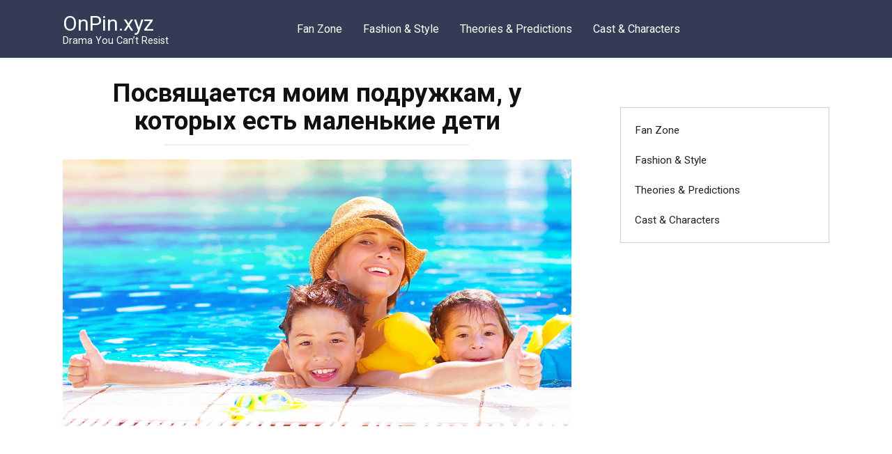

--- FILE ---
content_type: text/html; charset=UTF-8
request_url: https://onpin.xyz/posvyashhaetsya-moim-podruzhkam-u-kotoryh-est-malenkie-deti/
body_size: 12311
content:
<!doctype html>
<html lang="ru-RU">
<head>
    <meta charset="UTF-8">
    <meta name="viewport" content="width=device-width, initial-scale=1">

    <meta name='robots' content='index, follow, max-image-preview:large, max-snippet:-1, max-video-preview:-1' />

	<!-- This site is optimized with the Yoast SEO plugin v20.6 - https://yoast.com/wordpress/plugins/seo/ -->
	<title>Посвящается моим подружкам, у которых есть маленькие дети - OnPin.xyz</title>
	<link rel="canonical" href="https://onpin.xyz/posvyashhaetsya-moim-podruzhkam-u-kotoryh-est-malenkie-deti/" />
	<meta property="og:locale" content="ru_RU" />
	<meta property="og:type" content="article" />
	<meta property="og:title" content="Посвящается моим подружкам, у которых есть маленькие дети" />
	<meta property="og:description" content="Все в жизни молодой матери крутится вокруг их ребенка. Они не расслабляются ни на секунду. Они могут расслабиться лишь в компании таких же матерей. Те разделяют их мечты на тему спокойного существования. Вот об этом и пойдет речь. Пару лет тому я мечтала кое о чем. Как я присела в тени деревьев, в моих руках [&hellip;]" />
	<meta property="og:url" content="https://onpin.xyz/posvyashhaetsya-moim-podruzhkam-u-kotoryh-est-malenkie-deti/" />
	<meta property="og:site_name" content="OnPin.xyz" />
	<meta property="article:published_time" content="2021-09-26T14:59:11+00:00" />
	<meta property="og:image" content="https://onpin.xyz/wp-content/uploads/2021/09/34-18.jpg" />
	<meta name="author" content="Twink" />
	<meta name="twitter:card" content="summary_large_image" />
	<meta name="twitter:label1" content="Написано автором" />
	<meta name="twitter:data1" content="Twink" />
	<script type="application/ld+json" class="yoast-schema-graph">{"@context":"https://schema.org","@graph":[{"@type":"WebPage","@id":"https://onpin.xyz/posvyashhaetsya-moim-podruzhkam-u-kotoryh-est-malenkie-deti/","url":"https://onpin.xyz/posvyashhaetsya-moim-podruzhkam-u-kotoryh-est-malenkie-deti/","name":"Посвящается моим подружкам, у которых есть маленькие дети - OnPin.xyz","isPartOf":{"@id":"https://onpin.xyz/#website"},"primaryImageOfPage":{"@id":"https://onpin.xyz/posvyashhaetsya-moim-podruzhkam-u-kotoryh-est-malenkie-deti/#primaryimage"},"image":{"@id":"https://onpin.xyz/posvyashhaetsya-moim-podruzhkam-u-kotoryh-est-malenkie-deti/#primaryimage"},"thumbnailUrl":"https://onpin.xyz/wp-content/uploads/2021/09/34-18.jpg","datePublished":"2021-09-26T14:59:11+00:00","dateModified":"2021-09-26T14:59:11+00:00","author":{"@id":"https://onpin.xyz/#/schema/person/6ce4c8346ae1ea182df43974a06bce18"},"breadcrumb":{"@id":"https://onpin.xyz/posvyashhaetsya-moim-podruzhkam-u-kotoryh-est-malenkie-deti/#breadcrumb"},"inLanguage":"ru-RU","potentialAction":[{"@type":"ReadAction","target":["https://onpin.xyz/posvyashhaetsya-moim-podruzhkam-u-kotoryh-est-malenkie-deti/"]}]},{"@type":"ImageObject","inLanguage":"ru-RU","@id":"https://onpin.xyz/posvyashhaetsya-moim-podruzhkam-u-kotoryh-est-malenkie-deti/#primaryimage","url":"https://onpin.xyz/wp-content/uploads/2021/09/34-18.jpg","contentUrl":"https://onpin.xyz/wp-content/uploads/2021/09/34-18.jpg","width":1200,"height":630},{"@type":"BreadcrumbList","@id":"https://onpin.xyz/posvyashhaetsya-moim-podruzhkam-u-kotoryh-est-malenkie-deti/#breadcrumb","itemListElement":[{"@type":"ListItem","position":1,"name":"Главная страница","item":"https://onpin.xyz/"},{"@type":"ListItem","position":2,"name":"Посвящается моим подружкам, у которых есть маленькие дети"}]},{"@type":"WebSite","@id":"https://onpin.xyz/#website","url":"https://onpin.xyz/","name":"OnPin.xyz","description":"Drama You Can’t Resist","potentialAction":[{"@type":"SearchAction","target":{"@type":"EntryPoint","urlTemplate":"https://onpin.xyz/?s={search_term_string}"},"query-input":"required name=search_term_string"}],"inLanguage":"ru-RU"},{"@type":"Person","@id":"https://onpin.xyz/#/schema/person/6ce4c8346ae1ea182df43974a06bce18","name":"Twink","url":"https://onpin.xyz/author/tatyana/"}]}</script>
	<!-- / Yoast SEO plugin. -->


<link rel='dns-prefetch' href='//fonts.googleapis.com' />
<script type="text/javascript">
window._wpemojiSettings = {"baseUrl":"https:\/\/s.w.org\/images\/core\/emoji\/14.0.0\/72x72\/","ext":".png","svgUrl":"https:\/\/s.w.org\/images\/core\/emoji\/14.0.0\/svg\/","svgExt":".svg","source":{"concatemoji":"https:\/\/onpin.xyz\/wp-includes\/js\/wp-emoji-release.min.js?ver=6.2"}};
/*! This file is auto-generated */
!function(e,a,t){var n,r,o,i=a.createElement("canvas"),p=i.getContext&&i.getContext("2d");function s(e,t){p.clearRect(0,0,i.width,i.height),p.fillText(e,0,0);e=i.toDataURL();return p.clearRect(0,0,i.width,i.height),p.fillText(t,0,0),e===i.toDataURL()}function c(e){var t=a.createElement("script");t.src=e,t.defer=t.type="text/javascript",a.getElementsByTagName("head")[0].appendChild(t)}for(o=Array("flag","emoji"),t.supports={everything:!0,everythingExceptFlag:!0},r=0;r<o.length;r++)t.supports[o[r]]=function(e){if(p&&p.fillText)switch(p.textBaseline="top",p.font="600 32px Arial",e){case"flag":return s("\ud83c\udff3\ufe0f\u200d\u26a7\ufe0f","\ud83c\udff3\ufe0f\u200b\u26a7\ufe0f")?!1:!s("\ud83c\uddfa\ud83c\uddf3","\ud83c\uddfa\u200b\ud83c\uddf3")&&!s("\ud83c\udff4\udb40\udc67\udb40\udc62\udb40\udc65\udb40\udc6e\udb40\udc67\udb40\udc7f","\ud83c\udff4\u200b\udb40\udc67\u200b\udb40\udc62\u200b\udb40\udc65\u200b\udb40\udc6e\u200b\udb40\udc67\u200b\udb40\udc7f");case"emoji":return!s("\ud83e\udef1\ud83c\udffb\u200d\ud83e\udef2\ud83c\udfff","\ud83e\udef1\ud83c\udffb\u200b\ud83e\udef2\ud83c\udfff")}return!1}(o[r]),t.supports.everything=t.supports.everything&&t.supports[o[r]],"flag"!==o[r]&&(t.supports.everythingExceptFlag=t.supports.everythingExceptFlag&&t.supports[o[r]]);t.supports.everythingExceptFlag=t.supports.everythingExceptFlag&&!t.supports.flag,t.DOMReady=!1,t.readyCallback=function(){t.DOMReady=!0},t.supports.everything||(n=function(){t.readyCallback()},a.addEventListener?(a.addEventListener("DOMContentLoaded",n,!1),e.addEventListener("load",n,!1)):(e.attachEvent("onload",n),a.attachEvent("onreadystatechange",function(){"complete"===a.readyState&&t.readyCallback()})),(e=t.source||{}).concatemoji?c(e.concatemoji):e.wpemoji&&e.twemoji&&(c(e.twemoji),c(e.wpemoji)))}(window,document,window._wpemojiSettings);
</script>
<style type="text/css">
img.wp-smiley,
img.emoji {
	display: inline !important;
	border: none !important;
	box-shadow: none !important;
	height: 1em !important;
	width: 1em !important;
	margin: 0 0.07em !important;
	vertical-align: -0.1em !important;
	background: none !important;
	padding: 0 !important;
}
</style>
	<link rel='stylesheet' id='wp-block-library-css' href='https://onpin.xyz/wp-includes/css/dist/block-library/style.min.css?ver=6.2'  media='all' />
<style id='wp-block-library-theme-inline-css' type='text/css'>
.wp-block-audio figcaption{color:#555;font-size:13px;text-align:center}.is-dark-theme .wp-block-audio figcaption{color:hsla(0,0%,100%,.65)}.wp-block-audio{margin:0 0 1em}.wp-block-code{border:1px solid #ccc;border-radius:4px;font-family:Menlo,Consolas,monaco,monospace;padding:.8em 1em}.wp-block-embed figcaption{color:#555;font-size:13px;text-align:center}.is-dark-theme .wp-block-embed figcaption{color:hsla(0,0%,100%,.65)}.wp-block-embed{margin:0 0 1em}.blocks-gallery-caption{color:#555;font-size:13px;text-align:center}.is-dark-theme .blocks-gallery-caption{color:hsla(0,0%,100%,.65)}.wp-block-image figcaption{color:#555;font-size:13px;text-align:center}.is-dark-theme .wp-block-image figcaption{color:hsla(0,0%,100%,.65)}.wp-block-image{margin:0 0 1em}.wp-block-pullquote{border-bottom:4px solid;border-top:4px solid;color:currentColor;margin-bottom:1.75em}.wp-block-pullquote cite,.wp-block-pullquote footer,.wp-block-pullquote__citation{color:currentColor;font-size:.8125em;font-style:normal;text-transform:uppercase}.wp-block-quote{border-left:.25em solid;margin:0 0 1.75em;padding-left:1em}.wp-block-quote cite,.wp-block-quote footer{color:currentColor;font-size:.8125em;font-style:normal;position:relative}.wp-block-quote.has-text-align-right{border-left:none;border-right:.25em solid;padding-left:0;padding-right:1em}.wp-block-quote.has-text-align-center{border:none;padding-left:0}.wp-block-quote.is-large,.wp-block-quote.is-style-large,.wp-block-quote.is-style-plain{border:none}.wp-block-search .wp-block-search__label{font-weight:700}.wp-block-search__button{border:1px solid #ccc;padding:.375em .625em}:where(.wp-block-group.has-background){padding:1.25em 2.375em}.wp-block-separator.has-css-opacity{opacity:.4}.wp-block-separator{border:none;border-bottom:2px solid;margin-left:auto;margin-right:auto}.wp-block-separator.has-alpha-channel-opacity{opacity:1}.wp-block-separator:not(.is-style-wide):not(.is-style-dots){width:100px}.wp-block-separator.has-background:not(.is-style-dots){border-bottom:none;height:1px}.wp-block-separator.has-background:not(.is-style-wide):not(.is-style-dots){height:2px}.wp-block-table{margin:0 0 1em}.wp-block-table td,.wp-block-table th{word-break:normal}.wp-block-table figcaption{color:#555;font-size:13px;text-align:center}.is-dark-theme .wp-block-table figcaption{color:hsla(0,0%,100%,.65)}.wp-block-video figcaption{color:#555;font-size:13px;text-align:center}.is-dark-theme .wp-block-video figcaption{color:hsla(0,0%,100%,.65)}.wp-block-video{margin:0 0 1em}.wp-block-template-part.has-background{margin-bottom:0;margin-top:0;padding:1.25em 2.375em}
</style>
<link rel='stylesheet' id='classic-theme-styles-css' href='https://onpin.xyz/wp-includes/css/classic-themes.min.css?ver=6.2'  media='all' />
<style id='global-styles-inline-css' type='text/css'>
body{--wp--preset--color--black: #000000;--wp--preset--color--cyan-bluish-gray: #abb8c3;--wp--preset--color--white: #ffffff;--wp--preset--color--pale-pink: #f78da7;--wp--preset--color--vivid-red: #cf2e2e;--wp--preset--color--luminous-vivid-orange: #ff6900;--wp--preset--color--luminous-vivid-amber: #fcb900;--wp--preset--color--light-green-cyan: #7bdcb5;--wp--preset--color--vivid-green-cyan: #00d084;--wp--preset--color--pale-cyan-blue: #8ed1fc;--wp--preset--color--vivid-cyan-blue: #0693e3;--wp--preset--color--vivid-purple: #9b51e0;--wp--preset--gradient--vivid-cyan-blue-to-vivid-purple: linear-gradient(135deg,rgba(6,147,227,1) 0%,rgb(155,81,224) 100%);--wp--preset--gradient--light-green-cyan-to-vivid-green-cyan: linear-gradient(135deg,rgb(122,220,180) 0%,rgb(0,208,130) 100%);--wp--preset--gradient--luminous-vivid-amber-to-luminous-vivid-orange: linear-gradient(135deg,rgba(252,185,0,1) 0%,rgba(255,105,0,1) 100%);--wp--preset--gradient--luminous-vivid-orange-to-vivid-red: linear-gradient(135deg,rgba(255,105,0,1) 0%,rgb(207,46,46) 100%);--wp--preset--gradient--very-light-gray-to-cyan-bluish-gray: linear-gradient(135deg,rgb(238,238,238) 0%,rgb(169,184,195) 100%);--wp--preset--gradient--cool-to-warm-spectrum: linear-gradient(135deg,rgb(74,234,220) 0%,rgb(151,120,209) 20%,rgb(207,42,186) 40%,rgb(238,44,130) 60%,rgb(251,105,98) 80%,rgb(254,248,76) 100%);--wp--preset--gradient--blush-light-purple: linear-gradient(135deg,rgb(255,206,236) 0%,rgb(152,150,240) 100%);--wp--preset--gradient--blush-bordeaux: linear-gradient(135deg,rgb(254,205,165) 0%,rgb(254,45,45) 50%,rgb(107,0,62) 100%);--wp--preset--gradient--luminous-dusk: linear-gradient(135deg,rgb(255,203,112) 0%,rgb(199,81,192) 50%,rgb(65,88,208) 100%);--wp--preset--gradient--pale-ocean: linear-gradient(135deg,rgb(255,245,203) 0%,rgb(182,227,212) 50%,rgb(51,167,181) 100%);--wp--preset--gradient--electric-grass: linear-gradient(135deg,rgb(202,248,128) 0%,rgb(113,206,126) 100%);--wp--preset--gradient--midnight: linear-gradient(135deg,rgb(2,3,129) 0%,rgb(40,116,252) 100%);--wp--preset--duotone--dark-grayscale: url('#wp-duotone-dark-grayscale');--wp--preset--duotone--grayscale: url('#wp-duotone-grayscale');--wp--preset--duotone--purple-yellow: url('#wp-duotone-purple-yellow');--wp--preset--duotone--blue-red: url('#wp-duotone-blue-red');--wp--preset--duotone--midnight: url('#wp-duotone-midnight');--wp--preset--duotone--magenta-yellow: url('#wp-duotone-magenta-yellow');--wp--preset--duotone--purple-green: url('#wp-duotone-purple-green');--wp--preset--duotone--blue-orange: url('#wp-duotone-blue-orange');--wp--preset--font-size--small: 19.5px;--wp--preset--font-size--medium: 20px;--wp--preset--font-size--large: 36.5px;--wp--preset--font-size--x-large: 42px;--wp--preset--font-size--normal: 22px;--wp--preset--font-size--huge: 49.5px;--wp--preset--spacing--20: 0.44rem;--wp--preset--spacing--30: 0.67rem;--wp--preset--spacing--40: 1rem;--wp--preset--spacing--50: 1.5rem;--wp--preset--spacing--60: 2.25rem;--wp--preset--spacing--70: 3.38rem;--wp--preset--spacing--80: 5.06rem;--wp--preset--shadow--natural: 6px 6px 9px rgba(0, 0, 0, 0.2);--wp--preset--shadow--deep: 12px 12px 50px rgba(0, 0, 0, 0.4);--wp--preset--shadow--sharp: 6px 6px 0px rgba(0, 0, 0, 0.2);--wp--preset--shadow--outlined: 6px 6px 0px -3px rgba(255, 255, 255, 1), 6px 6px rgba(0, 0, 0, 1);--wp--preset--shadow--crisp: 6px 6px 0px rgba(0, 0, 0, 1);}:where(.is-layout-flex){gap: 0.5em;}body .is-layout-flow > .alignleft{float: left;margin-inline-start: 0;margin-inline-end: 2em;}body .is-layout-flow > .alignright{float: right;margin-inline-start: 2em;margin-inline-end: 0;}body .is-layout-flow > .aligncenter{margin-left: auto !important;margin-right: auto !important;}body .is-layout-constrained > .alignleft{float: left;margin-inline-start: 0;margin-inline-end: 2em;}body .is-layout-constrained > .alignright{float: right;margin-inline-start: 2em;margin-inline-end: 0;}body .is-layout-constrained > .aligncenter{margin-left: auto !important;margin-right: auto !important;}body .is-layout-constrained > :where(:not(.alignleft):not(.alignright):not(.alignfull)){max-width: var(--wp--style--global--content-size);margin-left: auto !important;margin-right: auto !important;}body .is-layout-constrained > .alignwide{max-width: var(--wp--style--global--wide-size);}body .is-layout-flex{display: flex;}body .is-layout-flex{flex-wrap: wrap;align-items: center;}body .is-layout-flex > *{margin: 0;}:where(.wp-block-columns.is-layout-flex){gap: 2em;}.has-black-color{color: var(--wp--preset--color--black) !important;}.has-cyan-bluish-gray-color{color: var(--wp--preset--color--cyan-bluish-gray) !important;}.has-white-color{color: var(--wp--preset--color--white) !important;}.has-pale-pink-color{color: var(--wp--preset--color--pale-pink) !important;}.has-vivid-red-color{color: var(--wp--preset--color--vivid-red) !important;}.has-luminous-vivid-orange-color{color: var(--wp--preset--color--luminous-vivid-orange) !important;}.has-luminous-vivid-amber-color{color: var(--wp--preset--color--luminous-vivid-amber) !important;}.has-light-green-cyan-color{color: var(--wp--preset--color--light-green-cyan) !important;}.has-vivid-green-cyan-color{color: var(--wp--preset--color--vivid-green-cyan) !important;}.has-pale-cyan-blue-color{color: var(--wp--preset--color--pale-cyan-blue) !important;}.has-vivid-cyan-blue-color{color: var(--wp--preset--color--vivid-cyan-blue) !important;}.has-vivid-purple-color{color: var(--wp--preset--color--vivid-purple) !important;}.has-black-background-color{background-color: var(--wp--preset--color--black) !important;}.has-cyan-bluish-gray-background-color{background-color: var(--wp--preset--color--cyan-bluish-gray) !important;}.has-white-background-color{background-color: var(--wp--preset--color--white) !important;}.has-pale-pink-background-color{background-color: var(--wp--preset--color--pale-pink) !important;}.has-vivid-red-background-color{background-color: var(--wp--preset--color--vivid-red) !important;}.has-luminous-vivid-orange-background-color{background-color: var(--wp--preset--color--luminous-vivid-orange) !important;}.has-luminous-vivid-amber-background-color{background-color: var(--wp--preset--color--luminous-vivid-amber) !important;}.has-light-green-cyan-background-color{background-color: var(--wp--preset--color--light-green-cyan) !important;}.has-vivid-green-cyan-background-color{background-color: var(--wp--preset--color--vivid-green-cyan) !important;}.has-pale-cyan-blue-background-color{background-color: var(--wp--preset--color--pale-cyan-blue) !important;}.has-vivid-cyan-blue-background-color{background-color: var(--wp--preset--color--vivid-cyan-blue) !important;}.has-vivid-purple-background-color{background-color: var(--wp--preset--color--vivid-purple) !important;}.has-black-border-color{border-color: var(--wp--preset--color--black) !important;}.has-cyan-bluish-gray-border-color{border-color: var(--wp--preset--color--cyan-bluish-gray) !important;}.has-white-border-color{border-color: var(--wp--preset--color--white) !important;}.has-pale-pink-border-color{border-color: var(--wp--preset--color--pale-pink) !important;}.has-vivid-red-border-color{border-color: var(--wp--preset--color--vivid-red) !important;}.has-luminous-vivid-orange-border-color{border-color: var(--wp--preset--color--luminous-vivid-orange) !important;}.has-luminous-vivid-amber-border-color{border-color: var(--wp--preset--color--luminous-vivid-amber) !important;}.has-light-green-cyan-border-color{border-color: var(--wp--preset--color--light-green-cyan) !important;}.has-vivid-green-cyan-border-color{border-color: var(--wp--preset--color--vivid-green-cyan) !important;}.has-pale-cyan-blue-border-color{border-color: var(--wp--preset--color--pale-cyan-blue) !important;}.has-vivid-cyan-blue-border-color{border-color: var(--wp--preset--color--vivid-cyan-blue) !important;}.has-vivid-purple-border-color{border-color: var(--wp--preset--color--vivid-purple) !important;}.has-vivid-cyan-blue-to-vivid-purple-gradient-background{background: var(--wp--preset--gradient--vivid-cyan-blue-to-vivid-purple) !important;}.has-light-green-cyan-to-vivid-green-cyan-gradient-background{background: var(--wp--preset--gradient--light-green-cyan-to-vivid-green-cyan) !important;}.has-luminous-vivid-amber-to-luminous-vivid-orange-gradient-background{background: var(--wp--preset--gradient--luminous-vivid-amber-to-luminous-vivid-orange) !important;}.has-luminous-vivid-orange-to-vivid-red-gradient-background{background: var(--wp--preset--gradient--luminous-vivid-orange-to-vivid-red) !important;}.has-very-light-gray-to-cyan-bluish-gray-gradient-background{background: var(--wp--preset--gradient--very-light-gray-to-cyan-bluish-gray) !important;}.has-cool-to-warm-spectrum-gradient-background{background: var(--wp--preset--gradient--cool-to-warm-spectrum) !important;}.has-blush-light-purple-gradient-background{background: var(--wp--preset--gradient--blush-light-purple) !important;}.has-blush-bordeaux-gradient-background{background: var(--wp--preset--gradient--blush-bordeaux) !important;}.has-luminous-dusk-gradient-background{background: var(--wp--preset--gradient--luminous-dusk) !important;}.has-pale-ocean-gradient-background{background: var(--wp--preset--gradient--pale-ocean) !important;}.has-electric-grass-gradient-background{background: var(--wp--preset--gradient--electric-grass) !important;}.has-midnight-gradient-background{background: var(--wp--preset--gradient--midnight) !important;}.has-small-font-size{font-size: var(--wp--preset--font-size--small) !important;}.has-medium-font-size{font-size: var(--wp--preset--font-size--medium) !important;}.has-large-font-size{font-size: var(--wp--preset--font-size--large) !important;}.has-x-large-font-size{font-size: var(--wp--preset--font-size--x-large) !important;}
.wp-block-navigation a:where(:not(.wp-element-button)){color: inherit;}
:where(.wp-block-columns.is-layout-flex){gap: 2em;}
.wp-block-pullquote{font-size: 1.5em;line-height: 1.6;}
</style>
<link crossorigin="anonymous" rel='stylesheet' id='google-fonts-css' href='https://fonts.googleapis.com/css?family=Roboto%3A400%2C400i%2C700&#038;subset=cyrillic&#038;display=swap&#038;ver=6.2'  media='all' />
<link rel='stylesheet' id='yelly-style-css' href='https://onpin.xyz/wp-content/themes/yelly/assets/css/style.min.css?ver=3.0.9'  media='all' />
<script  src='https://onpin.xyz/wp-content/plugins/wp-yandex-metrika/assets/YmEc.min.js?ver=1.1.8' id='wp-yandex-metrika_YmEc-js'></script>
<script  src='https://onpin.xyz/wp-includes/js/jquery/jquery.min.js?ver=3.6.3' id='jquery-core-js'></script>
<script  src='https://onpin.xyz/wp-includes/js/jquery/jquery-migrate.min.js?ver=3.4.0' id='jquery-migrate-js'></script>
<script  src='https://onpin.xyz/wp-content/plugins/wp-yandex-metrika/assets/frontend.min.js?ver=1.1.8' id='wp-yandex-metrika_frontend-js'></script>
<script  id='wp-yandex-metrika_frontend-js-after'>
(function(){window.wpym.counters = JSON.parse('[{"number":"93393918","webvisor":0}]');window.wpym.targets = JSON.parse('[]');})();
</script>
<link rel="https://api.w.org/" href="https://onpin.xyz/wp-json/" /><link rel="alternate" type="application/json" href="https://onpin.xyz/wp-json/wp/v2/posts/55024" /><link rel="EditURI" type="application/rsd+xml" title="RSD" href="https://onpin.xyz/xmlrpc.php?rsd" />
<link rel="wlwmanifest" type="application/wlwmanifest+xml" href="https://onpin.xyz/wp-includes/wlwmanifest.xml" />
<meta name="generator" content="WordPress 6.2" />
<link rel='shortlink' href='https://onpin.xyz/?p=55024' />
<link rel="alternate" type="application/json+oembed" href="https://onpin.xyz/wp-json/oembed/1.0/embed?url=https%3A%2F%2Fonpin.xyz%2Fposvyashhaetsya-moim-podruzhkam-u-kotoryh-est-malenkie-deti%2F" />
<link rel="alternate" type="text/xml+oembed" href="https://onpin.xyz/wp-json/oembed/1.0/embed?url=https%3A%2F%2Fonpin.xyz%2Fposvyashhaetsya-moim-podruzhkam-u-kotoryh-est-malenkie-deti%2F&#038;format=xml" />
			<meta property="fb:pages" content="2413565248669914" />
							<meta property="ia:markup_url" content="https://onpin.xyz/posvyashhaetsya-moim-podruzhkam-u-kotoryh-est-malenkie-deti/?ia_markup=1" />
				<!-- Google tag (gtag.js) -->
<script async src="https://www.googletagmanager.com/gtag/js?id=G-5VVPZX15SV"></script>
<script>
  window.dataLayer = window.dataLayer || [];
  function gtag(){dataLayer.push(arguments);}
  gtag('js', new Date());

  gtag('config', 'G-5VVPZX15SV');
</script>

<meta name="google-site-verification" content="Z8s29x3p0RcUyFXGJf7Zr29BrplJbhd-03Yp4VF9VJs" />
<meta name="verification" content="f612c7d25f5690ad41496fcfdbf8d1" /><link rel="preload" href="https://onpin.xyz/wp-content/themes/yelly/assets/fonts/icomoon.ttf" as="font" crossorigin>
    <style>@media (min-width: 768px){body{background-attachment: scroll}}</style>
<link rel="amphtml" href="https://onpin.xyz/posvyashhaetsya-moim-podruzhkam-u-kotoryh-est-malenkie-deti/amp/">        <!-- Yandex.Metrica counter -->
        <script type="text/javascript">
            (function (m, e, t, r, i, k, a) {
                m[i] = m[i] || function () {
                    (m[i].a = m[i].a || []).push(arguments)
                };
                m[i].l = 1 * new Date();
                k = e.createElement(t), a = e.getElementsByTagName(t)[0], k.async = 1, k.src = r, a.parentNode.insertBefore(k, a)
            })
            (window, document, "script", "https://mc.yandex.ru/metrika/tag.js", "ym");

            ym("93393918", "init", {
                clickmap: true,
                trackLinks: true,
                accurateTrackBounce: true,
                webvisor: false,
                ecommerce: "dataLayer",
                params: {
                    __ym: {
                        "ymCmsPlugin": {
                            "cms": "wordpress",
                            "cmsVersion":"6.2",
                            "pluginVersion": "1.1.8",
                            "ymCmsRip": "1547224334"
                        }
                    }
                }
            });
        </script>
        <!-- /Yandex.Metrica counter -->
            <script src="https://jsc.mgid.com/site/880422.js" async></script></head>

<body class="post-template-default single single-post postid-55024 single-format-standard wp-embed-responsive sidebar-right">

<svg xmlns="http://www.w3.org/2000/svg" viewBox="0 0 0 0" width="0" height="0" focusable="false" role="none" style="visibility: hidden; position: absolute; left: -9999px; overflow: hidden;" ><defs><filter id="wp-duotone-dark-grayscale"><feColorMatrix color-interpolation-filters="sRGB" type="matrix" values=" .299 .587 .114 0 0 .299 .587 .114 0 0 .299 .587 .114 0 0 .299 .587 .114 0 0 " /><feComponentTransfer color-interpolation-filters="sRGB" ><feFuncR type="table" tableValues="0 0.49803921568627" /><feFuncG type="table" tableValues="0 0.49803921568627" /><feFuncB type="table" tableValues="0 0.49803921568627" /><feFuncA type="table" tableValues="1 1" /></feComponentTransfer><feComposite in2="SourceGraphic" operator="in" /></filter></defs></svg><svg xmlns="http://www.w3.org/2000/svg" viewBox="0 0 0 0" width="0" height="0" focusable="false" role="none" style="visibility: hidden; position: absolute; left: -9999px; overflow: hidden;" ><defs><filter id="wp-duotone-grayscale"><feColorMatrix color-interpolation-filters="sRGB" type="matrix" values=" .299 .587 .114 0 0 .299 .587 .114 0 0 .299 .587 .114 0 0 .299 .587 .114 0 0 " /><feComponentTransfer color-interpolation-filters="sRGB" ><feFuncR type="table" tableValues="0 1" /><feFuncG type="table" tableValues="0 1" /><feFuncB type="table" tableValues="0 1" /><feFuncA type="table" tableValues="1 1" /></feComponentTransfer><feComposite in2="SourceGraphic" operator="in" /></filter></defs></svg><svg xmlns="http://www.w3.org/2000/svg" viewBox="0 0 0 0" width="0" height="0" focusable="false" role="none" style="visibility: hidden; position: absolute; left: -9999px; overflow: hidden;" ><defs><filter id="wp-duotone-purple-yellow"><feColorMatrix color-interpolation-filters="sRGB" type="matrix" values=" .299 .587 .114 0 0 .299 .587 .114 0 0 .299 .587 .114 0 0 .299 .587 .114 0 0 " /><feComponentTransfer color-interpolation-filters="sRGB" ><feFuncR type="table" tableValues="0.54901960784314 0.98823529411765" /><feFuncG type="table" tableValues="0 1" /><feFuncB type="table" tableValues="0.71764705882353 0.25490196078431" /><feFuncA type="table" tableValues="1 1" /></feComponentTransfer><feComposite in2="SourceGraphic" operator="in" /></filter></defs></svg><svg xmlns="http://www.w3.org/2000/svg" viewBox="0 0 0 0" width="0" height="0" focusable="false" role="none" style="visibility: hidden; position: absolute; left: -9999px; overflow: hidden;" ><defs><filter id="wp-duotone-blue-red"><feColorMatrix color-interpolation-filters="sRGB" type="matrix" values=" .299 .587 .114 0 0 .299 .587 .114 0 0 .299 .587 .114 0 0 .299 .587 .114 0 0 " /><feComponentTransfer color-interpolation-filters="sRGB" ><feFuncR type="table" tableValues="0 1" /><feFuncG type="table" tableValues="0 0.27843137254902" /><feFuncB type="table" tableValues="0.5921568627451 0.27843137254902" /><feFuncA type="table" tableValues="1 1" /></feComponentTransfer><feComposite in2="SourceGraphic" operator="in" /></filter></defs></svg><svg xmlns="http://www.w3.org/2000/svg" viewBox="0 0 0 0" width="0" height="0" focusable="false" role="none" style="visibility: hidden; position: absolute; left: -9999px; overflow: hidden;" ><defs><filter id="wp-duotone-midnight"><feColorMatrix color-interpolation-filters="sRGB" type="matrix" values=" .299 .587 .114 0 0 .299 .587 .114 0 0 .299 .587 .114 0 0 .299 .587 .114 0 0 " /><feComponentTransfer color-interpolation-filters="sRGB" ><feFuncR type="table" tableValues="0 0" /><feFuncG type="table" tableValues="0 0.64705882352941" /><feFuncB type="table" tableValues="0 1" /><feFuncA type="table" tableValues="1 1" /></feComponentTransfer><feComposite in2="SourceGraphic" operator="in" /></filter></defs></svg><svg xmlns="http://www.w3.org/2000/svg" viewBox="0 0 0 0" width="0" height="0" focusable="false" role="none" style="visibility: hidden; position: absolute; left: -9999px; overflow: hidden;" ><defs><filter id="wp-duotone-magenta-yellow"><feColorMatrix color-interpolation-filters="sRGB" type="matrix" values=" .299 .587 .114 0 0 .299 .587 .114 0 0 .299 .587 .114 0 0 .299 .587 .114 0 0 " /><feComponentTransfer color-interpolation-filters="sRGB" ><feFuncR type="table" tableValues="0.78039215686275 1" /><feFuncG type="table" tableValues="0 0.94901960784314" /><feFuncB type="table" tableValues="0.35294117647059 0.47058823529412" /><feFuncA type="table" tableValues="1 1" /></feComponentTransfer><feComposite in2="SourceGraphic" operator="in" /></filter></defs></svg><svg xmlns="http://www.w3.org/2000/svg" viewBox="0 0 0 0" width="0" height="0" focusable="false" role="none" style="visibility: hidden; position: absolute; left: -9999px; overflow: hidden;" ><defs><filter id="wp-duotone-purple-green"><feColorMatrix color-interpolation-filters="sRGB" type="matrix" values=" .299 .587 .114 0 0 .299 .587 .114 0 0 .299 .587 .114 0 0 .299 .587 .114 0 0 " /><feComponentTransfer color-interpolation-filters="sRGB" ><feFuncR type="table" tableValues="0.65098039215686 0.40392156862745" /><feFuncG type="table" tableValues="0 1" /><feFuncB type="table" tableValues="0.44705882352941 0.4" /><feFuncA type="table" tableValues="1 1" /></feComponentTransfer><feComposite in2="SourceGraphic" operator="in" /></filter></defs></svg><svg xmlns="http://www.w3.org/2000/svg" viewBox="0 0 0 0" width="0" height="0" focusable="false" role="none" style="visibility: hidden; position: absolute; left: -9999px; overflow: hidden;" ><defs><filter id="wp-duotone-blue-orange"><feColorMatrix color-interpolation-filters="sRGB" type="matrix" values=" .299 .587 .114 0 0 .299 .587 .114 0 0 .299 .587 .114 0 0 .299 .587 .114 0 0 " /><feComponentTransfer color-interpolation-filters="sRGB" ><feFuncR type="table" tableValues="0.098039215686275 1" /><feFuncG type="table" tableValues="0 0.66274509803922" /><feFuncB type="table" tableValues="0.84705882352941 0.41960784313725" /><feFuncA type="table" tableValues="1 1" /></feComponentTransfer><feComposite in2="SourceGraphic" operator="in" /></filter></defs></svg>

<div id="page" class="site">
    <a class="skip-link screen-reader-text" href="#content"><!--noindex-->Перейти к контенту<!--/noindex--></a>

    
    
    <div class="search-screen-overlay js-search-screen-overlay"></div>
    <div class="search-screen js-search-screen">
        
<form role="search" method="get" class="search-form" action="https://onpin.xyz/">
    <label>
        <span class="screen-reader-text"><!--noindex-->Search for:<!--/noindex--></span>
        <input type="search" class="search-field" placeholder="Поиск..." value="" name="s">
    </label>
    <button type="submit" class="search-submit"></button>
</form>    </div>

    

<header id="masthead" class="site-header full" itemscope itemtype="http://schema.org/WPHeader">
    <div class="site-header-inner fixed">

        <div class="humburger js-humburger"><span></span><span></span><span></span></div>

        
<div class="site-branding">

    <div class="site-branding__body"><div class="site-title"><a href="https://onpin.xyz/">OnPin.xyz</a></div><p class="site-description">Drama You Can’t Resist</p></div></div><!-- .site-branding -->

    
    <nav id="site-navigation" class="main-navigation full">
        <div class="main-navigation-inner fixed">
            <div class="menu-safd-container"><ul id="header_menu" class="menu"><li id="menu-item-65039" class="menu-item menu-item-type-taxonomy menu-item-object-category menu-item-65039"><a href="https://onpin.xyz/category/fan-zone/">Fan Zone</a></li>
<li id="menu-item-65040" class="menu-item menu-item-type-taxonomy menu-item-object-category menu-item-65040"><a href="https://onpin.xyz/category/fashion-style/">Fashion &amp; Style</a></li>
<li id="menu-item-65041" class="menu-item menu-item-type-taxonomy menu-item-object-category menu-item-65041"><a href="https://onpin.xyz/category/theories-predictions/">Theories &amp; Predictions</a></li>
<li id="menu-item-65042" class="menu-item menu-item-type-taxonomy menu-item-object-category menu-item-65042"><a href="https://onpin.xyz/category/cast-characters/">Cast &amp; Characters</a></li>
</ul></div>        </div>
    </nav><!-- #site-navigation -->

    
<div class="header-html-2"><!-- Yandex.Metrika counter -->
<script type="text/javascript" >
   (function(m,e,t,r,i,k,a){m[i]=m[i]||function(){(m[i].a=m[i].a||[]).push(arguments)};
   m[i].l=1*new Date();
   for (var j = 0; j < document.scripts.length; j++) {if (document.scripts[j].src === r) { return; }}
   k=e.createElement(t),a=e.getElementsByTagName(t)[0],k.async=1,k.src=r,a.parentNode.insertBefore(k,a)})
   (window, document, "script", "https://mc.yandex.ru/metrika/tag.js", "ym");

   ym(103361741, "init", {
        clickmap:true,
        trackLinks:true,
        accurateTrackBounce:true
   });
</script>
<noscript><div><img src="https://mc.yandex.ru/watch/103361741" style="position:absolute; left:-9999px;" alt="" /></div></noscript>
<!-- /Yandex.Metrika counter --></div>    </div>
</header><!-- #masthead -->




    
    
    <div id="content" class="site-content fixed">

        
        <div class="site-content-inner">
    
        
        <div id="primary" class="content-area" itemscope itemtype="http://schema.org/Article">
            <main id="main" class="site-main">

                
<article id="post-55024" class="article-post post-55024 post type-post status-publish format-standard has-post-thumbnail  category-istotii">

    
        
        <header class="entry-header"><h1 class="entry-title" itemprop="headline">Посвящается моим подружкам, у которых есть маленькие дети</h1></header>
        
        
        <div class="entry-image"><img width="1200" height="630" src="https://onpin.xyz/wp-content/uploads/2021/09/34-18.jpg" class="attachment-yellystandard size-yellystandard wp-post-image" alt="" decoding="async" itemprop="image" srcset="https://onpin.xyz/wp-content/uploads/2021/09/34-18.jpg 1200w, https://onpin.xyz/wp-content/uploads/2021/09/34-18-768x403.jpg 768w" sizes="(max-width: 1200px) 100vw, 1200px" /></div>
    
    
    <div class="entry-meta"></div>
	<div class="entry-content" itemprop="articleBody">
		<div class="b-r b-r--before_content"><script async src="https://pagead2.googlesyndication.com/pagead/js/adsbygoogle.js?client=ca-pub-3891405787501446"
     crossorigin="anonymous"></script>
<!-- NewsPoster Везде -->
<ins class="adsbygoogle"
     style="display:block"
     data-ad-client="ca-pub-3891405787501446"
     data-ad-slot="7153067525"
     data-ad-format="auto"
     data-full-width-responsive="true"></ins>
<script>
     (adsbygoogle = window.adsbygoogle || []).push({});
</script></div><p>Все в жизни молодой матери крутится вокруг их ребенка. Они не расслабляются ни на секунду. Они могут расслабиться лишь в компании таких же матерей. Те разделяют их мечты на тему спокойного существования. Вот об этом и пойдет речь.</p><!-- Ad split testing with AmpedSense: http://www.ampedsense.com --><div style='width:100%; text-align:center; padding: 0px;  '><script type='text/javascript'>
				google_ad_client = 'pub-3891405787501446';
				google_ad_width = 336;
				google_ad_height = 280;
				google_ad_format = '336x280_as';
				google_ad_type = 'text_image';
				google_ad_channel = ''; 
				</script><script type='text/javascript' src='//pagead2.googlesyndication.com/pagead/show_ads.js'></script></div><div class="b-r b-r--after_p_1"><script async src="https://pagead2.googlesyndication.com/pagead/js/adsbygoogle.js?client=ca-pub-3891405787501446"
     crossorigin="anonymous"></script>
<!-- NewsPoster Везде -->
<ins class="adsbygoogle"
     style="display:block"
     data-ad-client="ca-pub-3891405787501446"
     data-ad-slot="7153067525"
     data-ad-format="auto"
     data-full-width-responsive="true"></ins>
<script>
     (adsbygoogle = window.adsbygoogle || []).push({});
</script></div>
<p><span itemprop="image" itemscope itemtype="https://schema.org/ImageObject"><img itemprop="url image" decoding="async" loading="lazy" class="alignnone size-full wp-image-55026" src="https://onpin.xyz/wp-content/uploads/2021/09/34-18-1.jpg" alt="" width="1280" height="853"  srcset="https://onpin.xyz/wp-content/uploads/2021/09/34-18-1.jpg 1280w, https://onpin.xyz/wp-content/uploads/2021/09/34-18-1-768x512.jpg 768w" sizes="(max-width: 1280px) 100vw, 1280px" /><meta itemprop="width" content="1280"><meta itemprop="height" content="853"></span></p>
<p>Пару лет тому я мечтала кое о чем. Как я присела в тени деревьев, в моих руках бокал шампанского, рядом бассейн, пальмы и еще на столе хорошая книжка.</p><div class="b-r b-r--after_p_2"><script async src="https://pagead2.googlesyndication.com/pagead/js/adsbygoogle.js?client=ca-pub-3891405787501446"
     crossorigin="anonymous"></script>
<!-- NewsPoster Везде -->
<ins class="adsbygoogle"
     style="display:block"
     data-ad-client="ca-pub-3891405787501446"
     data-ad-slot="7153067525"
     data-ad-format="auto"
     data-full-width-responsive="true"></ins>
<script>
     (adsbygoogle = window.adsbygoogle || []).push({});
</script></div>
<p>И в этой самой мечте мой ребенок уже вырос, или оба, я могу расслабиться и поплавать в одиночестве. Они резвятся сами. А я сижу в тени и наблюдаю за ними. Вот этого бы мне хотелось&#8230;Такие простые мечты.</p>
<p><span itemprop="image" itemscope itemtype="https://schema.org/ImageObject"><img itemprop="url image" decoding="async" loading="lazy" class="alignnone size-full wp-image-55027" src="https://onpin.xyz/wp-content/uploads/2021/09/family-5280950_1280.jpg" alt="" width="1280" height="852"  srcset="https://onpin.xyz/wp-content/uploads/2021/09/family-5280950_1280.jpg 1280w, https://onpin.xyz/wp-content/uploads/2021/09/family-5280950_1280-768x511.jpg 768w" sizes="(max-width: 1280px) 100vw, 1280px" /><meta itemprop="width" content="1280"><meta itemprop="height" content="852"></span></p><div class="b-r b-r--after_p_3"><script async src="https://pagead2.googlesyndication.com/pagead/js/adsbygoogle.js?client=ca-pub-3891405787501446"
     crossorigin="anonymous"></script>
<!-- NewsPoster Везде -->
<ins class="adsbygoogle"
     style="display:block"
     data-ad-client="ca-pub-3891405787501446"
     data-ad-slot="7153067525"
     data-ad-format="auto"
     data-full-width-responsive="true"></ins>
<script>
     (adsbygoogle = window.adsbygoogle || []).push({});
</script></div>
<p>На протяжении многих лет я могла купаться лишь с детками. Я нуждалась в помощи, поддержке и компании. Так что приходилось по нескольку часов торчать в воде. И не спускать с детей глаз. Я была матерью малышей, потом дошкольников. Но в загаре и отдыхе тоже нуждалась. И такие же матери как я тоже.</p>
<p>На протяжении долгих лет мы игрались с детками, занимались их переодеванием, кормежкой, наносили средства от загара, учили плаванию. Все лето я ходила к бассейну. И не просто на водные процедуры. Если мы и общались с мамочками, то наше общение было непродолжительным. Дети регулярно отвлекали нас. И мне не хватало компании.</p><div class="b-r b-r--after_p_4"><script async src="https://pagead2.googlesyndication.com/pagead/js/adsbygoogle.js?client=ca-pub-3891405787501446"
     crossorigin="anonymous"></script>
<!-- NewsPoster Везде -->
<ins class="adsbygoogle"
     style="display:block"
     data-ad-client="ca-pub-3891405787501446"
     data-ad-slot="7153067525"
     data-ad-format="auto"
     data-full-width-responsive="true"></ins>
<script>
     (adsbygoogle = window.adsbygoogle || []).push({});
</script></div>
<p><span itemprop="image" itemscope itemtype="https://schema.org/ImageObject"><img itemprop="url image" decoding="async" loading="lazy" class="alignnone size-full wp-image-55028" src="https://onpin.xyz/wp-content/uploads/2021/09/family-6162897_1280.jpg" alt="" width="1280" height="829"  srcset="https://onpin.xyz/wp-content/uploads/2021/09/family-6162897_1280.jpg 1280w, https://onpin.xyz/wp-content/uploads/2021/09/family-6162897_1280-768x497.jpg 768w" sizes="(max-width: 1280px) 100vw, 1280px" /><meta itemprop="width" content="1280"><meta itemprop="height" content="829"></span></p><div class="b-r b-r--after_p_5"><script async src="https://pagead2.googlesyndication.com/pagead/js/adsbygoogle.js?client=ca-pub-3891405787501446"
     crossorigin="anonymous"></script>
<!-- NewsPoster Везде -->
<ins class="adsbygoogle"
     style="display:block"
     data-ad-client="ca-pub-3891405787501446"
     data-ad-slot="7153067525"
     data-ad-format="auto"
     data-full-width-responsive="true"></ins>
<script>
     (adsbygoogle = window.adsbygoogle || []).push({});
</script></div>
<p>Те матери, которые посвятили свою жизнь уходу за детьми, чувствуют себя одинокими в своих трудах. Они полностью погрязли в своем деле. В своем материнстве.</p>
<p>На протяжении долгих лет мне нужна была компания. Мне крайне было важно побеседовать с кем-то. Ведь мамаши с малышами ничего кроме родительской заботы и не знают. У них общая миссия. Поэтому они пытаются поддержать друг друга, позаботиться друг о друге, развлекают малышей, пока кто-то занят. Или пока перерыв между кормлениями.</p><div class="b-r b-r--middle_content"><script async src="https://pagead2.googlesyndication.com/pagead/js/adsbygoogle.js?client=ca-pub-3891405787501446"
     crossorigin="anonymous"></script>
<!-- NewsPoster Везде -->
<ins class="adsbygoogle"
     style="display:block"
     data-ad-client="ca-pub-3891405787501446"
     data-ad-slot="7153067525"
     data-ad-format="auto"
     data-full-width-responsive="true"></ins>
<script>
     (adsbygoogle = window.adsbygoogle || []).push({});
</script></div>
<p><span itemprop="image" itemscope itemtype="https://schema.org/ImageObject"><img itemprop="url image" decoding="async" loading="lazy" class="alignnone size-full wp-image-55029" src="https://onpin.xyz/wp-content/uploads/2021/09/father-2368922_1280.jpg" alt="" width="1280" height="853"  srcset="https://onpin.xyz/wp-content/uploads/2021/09/father-2368922_1280.jpg 1280w, https://onpin.xyz/wp-content/uploads/2021/09/father-2368922_1280-768x512.jpg 768w" sizes="(max-width: 1280px) 100vw, 1280px" /><meta itemprop="width" content="1280"><meta itemprop="height" content="853"></span></p>
<p>Матери не должны оставаться один на один со своей бедой. Много лет прошло с тех пор. И дети стали взрослыми. Теперь они могут купаться в одиночку. И я уже так за них не переживаю. Ухожу по своим делам. Так вот она какая &#8211; свобода!</p>
<p><span itemprop="image" itemscope itemtype="https://schema.org/ImageObject"><img itemprop="url image" decoding="async" loading="lazy" class="alignnone size-full wp-image-55032" src="https://onpin.xyz/wp-content/uploads/2021/09/people-2587983__480.jpg" alt="" width="720" height="480"  /><meta itemprop="width" content="720"><meta itemprop="height" content="480"></span></p>
<p>Я освободилась от постоянной опеки детей. И могу сделать выбор &#8211; оставаться или уходить. Я предпочитаю заняться другими делами. Хотя иногда сижу в тени деревьев, беру в руки книгу и бокал с вином. Мечтаю. Я могу уделять время себе.</p>
<p><span itemprop="image" itemscope itemtype="https://schema.org/ImageObject"><img itemprop="url image" decoding="async" loading="lazy" class="alignnone size-full wp-image-55030" src="https://onpin.xyz/wp-content/uploads/2021/09/father-4595710__480.jpg" alt="" width="320" height="480"  /><meta itemprop="width" content="320"><meta itemprop="height" content="480"></span></p>
<p>Но в такие моменты я испытываю неловкость.</p>
<p>Ведь я зашла в бассейн и увидела других матерей. С маленькими детьми. Они нуждаются в общении. Получается, что я должна поддержать их. Стать их опорой. Но тогда моя мечта никогда не осуществится. Хоть меня и мучают угрызения совести, но я не оставляю свое место в тени. Я хочу понежиться под легким бризом…</p>
<p>Мне не терпится дочитать свою книгу. И не отрываться от этого занятия. Иногда гляжу на счастливые лица детей. Прерываюсь на водные процедуры, гляжу, как дети прыгают бомбочкой в бассейн. И сама погружаюсь в прохладную воду бассейна. И начинаю делать упражнения, плаваю.</p>
<p><span itemprop="image" itemscope itemtype="https://schema.org/ImageObject"><img itemprop="url image" decoding="async" loading="lazy" class="alignnone size-full wp-image-55031" src="https://onpin.xyz/wp-content/uploads/2021/09/motherhood-4624863_1280.jpg" alt="" width="1280" height="853"  srcset="https://onpin.xyz/wp-content/uploads/2021/09/motherhood-4624863_1280.jpg 1280w, https://onpin.xyz/wp-content/uploads/2021/09/motherhood-4624863_1280-768x512.jpg 768w" sizes="(max-width: 1280px) 100vw, 1280px" /><meta itemprop="width" content="1280"><meta itemprop="height" content="853"></span></p>
<p>А потом возвращаюсь к отдыху. Это мое убежище. Я просто мать, которая воплотила свою мечту. И если кого-то тяготят заботы о детях, то рано или поздно настанет момент, когда они вырастут и станут взрослыми. И все мечты станут реальностью.</p>
<!-- toc empty --><div class="b-r b-r--after_content"><script async src="https://pagead2.googlesyndication.com/pagead/js/adsbygoogle.js?client=ca-pub-3891405787501446"
     crossorigin="anonymous"></script>
<!-- NewsPoster Везде -->
<ins class="adsbygoogle"
     style="display:block"
     data-ad-client="ca-pub-3891405787501446"
     data-ad-slot="7153067525"
     data-ad-format="auto"
     data-full-width-responsive="true"></ins>
<script>
     (adsbygoogle = window.adsbygoogle || []).push({});
</script>

<div data-type="_mgwidget" data-widget-id="1826110"></div>
<script>(function(w,q){w[q]=w[q]||[];w[q].push(["_mgc.load"])})(window,"_mgq");</script></div>	</div><!-- .entry-content -->

</article>











    <meta itemprop="author" content="Twink">
<meta itemscope itemprop="mainEntityOfPage" itemType="https://schema.org/WebPage" itemid="https://onpin.xyz/posvyashhaetsya-moim-podruzhkam-u-kotoryh-est-malenkie-deti/" content="Посвящается моим подружкам, у которых есть маленькие дети">
    <meta itemprop="dateModified" content="2021-09-26">
    <meta itemprop="datePublished" content="2021-09-26T14:59:11+00:00">
<div itemprop="publisher" itemscope itemtype="https://schema.org/Organization" style="display: none;"><meta itemprop="name" content="OnPin.xyz"><meta itemprop="telephone" content="OnPin.xyz"><meta itemprop="address" content="https://onpin.xyz"></div>
            </main><!-- #main -->
        </div><!-- #primary -->

        
<aside id="secondary" class="widget-area" itemscope itemtype="http://schema.org/WPSideBar">

		
	<div id="custom_html-2" class="widget_text widget widget_custom_html"><div class="textwidget custom-html-widget"></div></div><div id="nav_menu-3" class="widget widget_nav_menu"><div class="menu-safd-container"><ul id="menu-safd" class="menu"><li class="menu-item menu-item-type-taxonomy menu-item-object-category menu-item-65039"><a href="https://onpin.xyz/category/fan-zone/">Fan Zone</a></li>
<li class="menu-item menu-item-type-taxonomy menu-item-object-category menu-item-65040"><a href="https://onpin.xyz/category/fashion-style/">Fashion &amp; Style</a></li>
<li class="menu-item menu-item-type-taxonomy menu-item-object-category menu-item-65041"><a href="https://onpin.xyz/category/theories-predictions/">Theories &amp; Predictions</a></li>
<li class="menu-item menu-item-type-taxonomy menu-item-object-category menu-item-65042"><a href="https://onpin.xyz/category/cast-characters/">Cast &amp; Characters</a></li>
</ul></div></div>	
		
</aside><!-- #secondary -->

    

    </div><!--.site-content-inner-->

    
</div><!--.site-content-->

    
    

<div class="site-footer-container">

    

    <footer id="colophon" class="site-footer full" itemscope itemtype="http://schema.org/WPFooter">
        <div class="site-footer-inner fixed">

            
            
<div class="footer-bottom">
    <div class="footer-info">
        <div class="footer-copyright">© 2025 ADFAVE</div>
        <div class="footer-under-copyright"></div>
	        </div>

    </div>
        </div>
    </footer><!--.site-footer-->
</div>


            <button type="button" class="scrolltop js-scrolltop"></button>
    
    
</div><!-- #page -->

            <noscript>
                <div>
                    <img src="https://mc.yandex.ru/watch/93393918" style="position:absolute; left:-9999px;" alt=""/>
                </div>
            </noscript>
            <script type='text/javascript' id='yelly-scripts-js-extra'>
/* <![CDATA[ */
var settings_array = {"rating_text_average":"\u0441\u0440\u0435\u0434\u043d\u0435\u0435","rating_text_from":"\u0438\u0437","lightbox_display":"1"};
var wps_ajax = {"url":"https:\/\/onpin.xyz\/wp-admin\/admin-ajax.php","nonce":"5e35980a07"};
/* ]]> */
</script>
<script  src='https://onpin.xyz/wp-content/themes/yelly/assets/js/scripts.min.js?ver=3.0.9' id='yelly-scripts-js'></script>

<!-- Yandex.Metrika counter -->
<script type="text/javascript" >
   (function(m,e,t,r,i,k,a){m[i]=m[i]||function(){(m[i].a=m[i].a||[]).push(arguments)};
   m[i].l=1*new Date();
   for (var j = 0; j < document.scripts.length; j++) {if (document.scripts[j].src === r) { return; }}
   k=e.createElement(t),a=e.getElementsByTagName(t)[0],k.async=1,k.src=r,a.parentNode.insertBefore(k,a)})
   (window, document, "script", "https://mc.yandex.ru/metrika/tag.js", "ym");

   ym(103361741, "init", {
        clickmap:true,
        trackLinks:true,
        accurateTrackBounce:true
   });
</script>
<noscript><div><img src="https://mc.yandex.ru/watch/103361741" style="position:absolute; left:-9999px;" alt="" /></div></noscript>
<!-- /Yandex.Metrika counter -->

<div class="image-hover-social-buttons" style="display: none;"><div class="social-button social-button--facebook js-share-link" data-uri="https://www.facebook.com/sharer.php?u=https%3A%2F%2Fonpin.xyz%2Fposvyashhaetsya-moim-podruzhkam-u-kotoryh-est-malenkie-deti%2F"></div><div class="social-button social-button--telegram js-share-link" data-uri="https://t.me/share/url?url=https%3A%2F%2Fonpin.xyz%2Fposvyashhaetsya-moim-podruzhkam-u-kotoryh-est-malenkie-deti%2F&text=%D0%9F%D0%BE%D1%81%D0%B2%D1%8F%D1%89%D0%B0%D0%B5%D1%82%D1%81%D1%8F+%D0%BC%D0%BE%D0%B8%D0%BC+%D0%BF%D0%BE%D0%B4%D1%80%D1%83%D0%B6%D0%BA%D0%B0%D0%BC%2C+%D1%83+%D0%BA%D0%BE%D1%82%D0%BE%D1%80%D1%8B%D1%85+%D0%B5%D1%81%D1%82%D1%8C+%D0%BC%D0%B0%D0%BB%D0%B5%D0%BD%D1%8C%D0%BA%D0%B8%D0%B5+%D0%B4%D0%B5%D1%82%D0%B8"></div><div class="social-button social-button--twitter js-share-link" data-uri="http://twitter.com/share?url=https%3A%2F%2Fonpin.xyz%2Fposvyashhaetsya-moim-podruzhkam-u-kotoryh-est-malenkie-deti%2Ftext=%D0%9F%D0%BE%D1%81%D0%B2%D1%8F%D1%89%D0%B0%D0%B5%D1%82%D1%81%D1%8F+%D0%BC%D0%BE%D0%B8%D0%BC+%D0%BF%D0%BE%D0%B4%D1%80%D1%83%D0%B6%D0%BA%D0%B0%D0%BC%2C+%D1%83+%D0%BA%D0%BE%D1%82%D0%BE%D1%80%D1%8B%D1%85+%D0%B5%D1%81%D1%82%D1%8C+%D0%BC%D0%B0%D0%BB%D0%B5%D0%BD%D1%8C%D0%BA%D0%B8%D0%B5+%D0%B4%D0%B5%D1%82%D0%B8"></div><div class="social-button social-button--whatsapp js-share-link" data-uri="whatsapp://send?url=https%3A%2F%2Fonpin.xyz%2Fposvyashhaetsya-moim-podruzhkam-u-kotoryh-est-malenkie-deti%2Ftext=%D0%9F%D0%BE%D1%81%D0%B2%D1%8F%D1%89%D0%B0%D0%B5%D1%82%D1%81%D1%8F+%D0%BC%D0%BE%D0%B8%D0%BC+%D0%BF%D0%BE%D0%B4%D1%80%D1%83%D0%B6%D0%BA%D0%B0%D0%BC%2C+%D1%83+%D0%BA%D0%BE%D1%82%D0%BE%D1%80%D1%8B%D1%85+%D0%B5%D1%81%D1%82%D1%8C+%D0%BC%D0%B0%D0%BB%D0%B5%D0%BD%D1%8C%D0%BA%D0%B8%D0%B5+%D0%B4%D0%B5%D1%82%D0%B8"></div><div class="social-button social-button--pinterest js-share-link" data-uri="https://www.pinterest.com/pin/create/button/?url=https://onpin.xyz/posvyashhaetsya-moim-podruzhkam-u-kotoryh-est-malenkie-deti/&media=https://onpin.xyz/wp-content/uploads/2021/09/34-18-150x150.jpg&description=Посвящается моим подружкам, у которых есть маленькие дети - OnPin.xyz"></div></div>
</body>
</html>


--- FILE ---
content_type: text/html; charset=utf-8
request_url: https://www.google.com/recaptcha/api2/aframe
body_size: 268
content:
<!DOCTYPE HTML><html><head><meta http-equiv="content-type" content="text/html; charset=UTF-8"></head><body><script nonce="PUr00OD05rFK-PfBO3KeDQ">/** Anti-fraud and anti-abuse applications only. See google.com/recaptcha */ try{var clients={'sodar':'https://pagead2.googlesyndication.com/pagead/sodar?'};window.addEventListener("message",function(a){try{if(a.source===window.parent){var b=JSON.parse(a.data);var c=clients[b['id']];if(c){var d=document.createElement('img');d.src=c+b['params']+'&rc='+(localStorage.getItem("rc::a")?sessionStorage.getItem("rc::b"):"");window.document.body.appendChild(d);sessionStorage.setItem("rc::e",parseInt(sessionStorage.getItem("rc::e")||0)+1);localStorage.setItem("rc::h",'1764461614269');}}}catch(b){}});window.parent.postMessage("_grecaptcha_ready", "*");}catch(b){}</script></body></html>